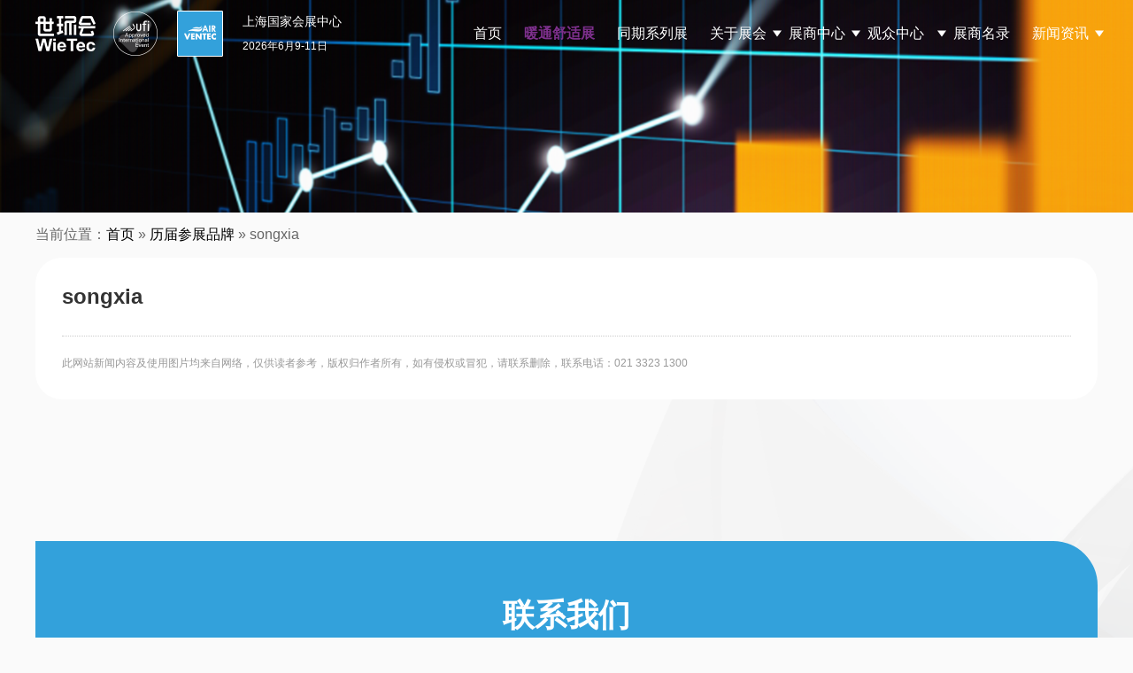

--- FILE ---
content_type: text/html; charset=UTF-8
request_url: https://www.airventec.com.cn/archives/5614.html
body_size: 8524
content:
<!DOCTYPE html>
<html lang="en-US" class="no-js">
<head>
	<meta charset="UTF-8">
    <meta name="viewport" content="width=device-width, initial-scale=1.0, maximum-scale=1.0, user-scalable=0">
	<!--ico-->
    <link rel="shortcut icon" href="https://www.airventec.com.cn/favicon.ico"  type="image/x-icon" />
    <link rel="bookmark" href="https://www.airventec.com.cn/favicon.ico" type="image/x-icon" />
	
	<link rel="profile" href="http://gmpg.org/xfn/11">
    <!-- 描述： 加载公共css -->
    <link rel="stylesheet" href="https://www.airventec.com.cn/wp-content/themes/airventec-2024/css/reset.css"/>
    <link rel="stylesheet" href="https://www.airventec.com.cn/wp-content/themes/airventec-2024/css/swiper.min.css"/>
	
    <!-- 描述： 加载公用js -->
    <script src="https://www.airventec.com.cn/wp-content/themes/airventec-2024/js/jquery-3.0.0.min.js"></script>
    <script src="https://www.airventec.com.cn/wp-content/themes/airventec-2024/js/swiper.min.js"></script>
	
    
		<script>(function(html){html.className = html.className.replace(/\bno-js\b/,'js')})(document.documentElement);</script>
<title>songxia &#8211; 2025第十届上海国际空气环境与净化技术展览会 AIRVENTEC CHINA 2025|工业环境展|室内空气展|空气展</title>
<meta name='robots' content='max-image-preview:large' />
<link rel='dns-prefetch' href='//fonts.googleapis.com' />
<link rel='stylesheet' id='wp-block-library-css' href='https://www.airventec.com.cn/wp-includes/css/dist/block-library/style.min.css?ver=6.4.1' type='text/css' media='all' />
<style id='wp-block-library-theme-inline-css' type='text/css'>
.wp-block-audio figcaption{color:#555;font-size:13px;text-align:center}.is-dark-theme .wp-block-audio figcaption{color:hsla(0,0%,100%,.65)}.wp-block-audio{margin:0 0 1em}.wp-block-code{border:1px solid #ccc;border-radius:4px;font-family:Menlo,Consolas,monaco,monospace;padding:.8em 1em}.wp-block-embed figcaption{color:#555;font-size:13px;text-align:center}.is-dark-theme .wp-block-embed figcaption{color:hsla(0,0%,100%,.65)}.wp-block-embed{margin:0 0 1em}.blocks-gallery-caption{color:#555;font-size:13px;text-align:center}.is-dark-theme .blocks-gallery-caption{color:hsla(0,0%,100%,.65)}.wp-block-image figcaption{color:#555;font-size:13px;text-align:center}.is-dark-theme .wp-block-image figcaption{color:hsla(0,0%,100%,.65)}.wp-block-image{margin:0 0 1em}.wp-block-pullquote{border-bottom:4px solid;border-top:4px solid;color:currentColor;margin-bottom:1.75em}.wp-block-pullquote cite,.wp-block-pullquote footer,.wp-block-pullquote__citation{color:currentColor;font-size:.8125em;font-style:normal;text-transform:uppercase}.wp-block-quote{border-left:.25em solid;margin:0 0 1.75em;padding-left:1em}.wp-block-quote cite,.wp-block-quote footer{color:currentColor;font-size:.8125em;font-style:normal;position:relative}.wp-block-quote.has-text-align-right{border-left:none;border-right:.25em solid;padding-left:0;padding-right:1em}.wp-block-quote.has-text-align-center{border:none;padding-left:0}.wp-block-quote.is-large,.wp-block-quote.is-style-large,.wp-block-quote.is-style-plain{border:none}.wp-block-search .wp-block-search__label{font-weight:700}.wp-block-search__button{border:1px solid #ccc;padding:.375em .625em}:where(.wp-block-group.has-background){padding:1.25em 2.375em}.wp-block-separator.has-css-opacity{opacity:.4}.wp-block-separator{border:none;border-bottom:2px solid;margin-left:auto;margin-right:auto}.wp-block-separator.has-alpha-channel-opacity{opacity:1}.wp-block-separator:not(.is-style-wide):not(.is-style-dots){width:100px}.wp-block-separator.has-background:not(.is-style-dots){border-bottom:none;height:1px}.wp-block-separator.has-background:not(.is-style-wide):not(.is-style-dots){height:2px}.wp-block-table{margin:0 0 1em}.wp-block-table td,.wp-block-table th{word-break:normal}.wp-block-table figcaption{color:#555;font-size:13px;text-align:center}.is-dark-theme .wp-block-table figcaption{color:hsla(0,0%,100%,.65)}.wp-block-video figcaption{color:#555;font-size:13px;text-align:center}.is-dark-theme .wp-block-video figcaption{color:hsla(0,0%,100%,.65)}.wp-block-video{margin:0 0 1em}.wp-block-template-part.has-background{margin-bottom:0;margin-top:0;padding:1.25em 2.375em}
</style>
<style id='classic-theme-styles-inline-css' type='text/css'>
/*! This file is auto-generated */
.wp-block-button__link{color:#fff;background-color:#32373c;border-radius:9999px;box-shadow:none;text-decoration:none;padding:calc(.667em + 2px) calc(1.333em + 2px);font-size:1.125em}.wp-block-file__button{background:#32373c;color:#fff;text-decoration:none}
</style>
<style id='global-styles-inline-css' type='text/css'>
body{--wp--preset--color--black: #000000;--wp--preset--color--cyan-bluish-gray: #abb8c3;--wp--preset--color--white: #fff;--wp--preset--color--pale-pink: #f78da7;--wp--preset--color--vivid-red: #cf2e2e;--wp--preset--color--luminous-vivid-orange: #ff6900;--wp--preset--color--luminous-vivid-amber: #fcb900;--wp--preset--color--light-green-cyan: #7bdcb5;--wp--preset--color--vivid-green-cyan: #00d084;--wp--preset--color--pale-cyan-blue: #8ed1fc;--wp--preset--color--vivid-cyan-blue: #0693e3;--wp--preset--color--vivid-purple: #9b51e0;--wp--preset--color--dark-gray: #1a1a1a;--wp--preset--color--medium-gray: #686868;--wp--preset--color--light-gray: #e5e5e5;--wp--preset--color--blue-gray: #4d545c;--wp--preset--color--bright-blue: #007acc;--wp--preset--color--light-blue: #9adffd;--wp--preset--color--dark-brown: #402b30;--wp--preset--color--medium-brown: #774e24;--wp--preset--color--dark-red: #640c1f;--wp--preset--color--bright-red: #ff675f;--wp--preset--color--yellow: #ffef8e;--wp--preset--gradient--vivid-cyan-blue-to-vivid-purple: linear-gradient(135deg,rgba(6,147,227,1) 0%,rgb(155,81,224) 100%);--wp--preset--gradient--light-green-cyan-to-vivid-green-cyan: linear-gradient(135deg,rgb(122,220,180) 0%,rgb(0,208,130) 100%);--wp--preset--gradient--luminous-vivid-amber-to-luminous-vivid-orange: linear-gradient(135deg,rgba(252,185,0,1) 0%,rgba(255,105,0,1) 100%);--wp--preset--gradient--luminous-vivid-orange-to-vivid-red: linear-gradient(135deg,rgba(255,105,0,1) 0%,rgb(207,46,46) 100%);--wp--preset--gradient--very-light-gray-to-cyan-bluish-gray: linear-gradient(135deg,rgb(238,238,238) 0%,rgb(169,184,195) 100%);--wp--preset--gradient--cool-to-warm-spectrum: linear-gradient(135deg,rgb(74,234,220) 0%,rgb(151,120,209) 20%,rgb(207,42,186) 40%,rgb(238,44,130) 60%,rgb(251,105,98) 80%,rgb(254,248,76) 100%);--wp--preset--gradient--blush-light-purple: linear-gradient(135deg,rgb(255,206,236) 0%,rgb(152,150,240) 100%);--wp--preset--gradient--blush-bordeaux: linear-gradient(135deg,rgb(254,205,165) 0%,rgb(254,45,45) 50%,rgb(107,0,62) 100%);--wp--preset--gradient--luminous-dusk: linear-gradient(135deg,rgb(255,203,112) 0%,rgb(199,81,192) 50%,rgb(65,88,208) 100%);--wp--preset--gradient--pale-ocean: linear-gradient(135deg,rgb(255,245,203) 0%,rgb(182,227,212) 50%,rgb(51,167,181) 100%);--wp--preset--gradient--electric-grass: linear-gradient(135deg,rgb(202,248,128) 0%,rgb(113,206,126) 100%);--wp--preset--gradient--midnight: linear-gradient(135deg,rgb(2,3,129) 0%,rgb(40,116,252) 100%);--wp--preset--font-size--small: 13px;--wp--preset--font-size--medium: 20px;--wp--preset--font-size--large: 36px;--wp--preset--font-size--x-large: 42px;--wp--preset--spacing--20: 0.44rem;--wp--preset--spacing--30: 0.67rem;--wp--preset--spacing--40: 1rem;--wp--preset--spacing--50: 1.5rem;--wp--preset--spacing--60: 2.25rem;--wp--preset--spacing--70: 3.38rem;--wp--preset--spacing--80: 5.06rem;--wp--preset--shadow--natural: 6px 6px 9px rgba(0, 0, 0, 0.2);--wp--preset--shadow--deep: 12px 12px 50px rgba(0, 0, 0, 0.4);--wp--preset--shadow--sharp: 6px 6px 0px rgba(0, 0, 0, 0.2);--wp--preset--shadow--outlined: 6px 6px 0px -3px rgba(255, 255, 255, 1), 6px 6px rgba(0, 0, 0, 1);--wp--preset--shadow--crisp: 6px 6px 0px rgba(0, 0, 0, 1);}:where(.is-layout-flex){gap: 0.5em;}:where(.is-layout-grid){gap: 0.5em;}body .is-layout-flow > .alignleft{float: left;margin-inline-start: 0;margin-inline-end: 2em;}body .is-layout-flow > .alignright{float: right;margin-inline-start: 2em;margin-inline-end: 0;}body .is-layout-flow > .aligncenter{margin-left: auto !important;margin-right: auto !important;}body .is-layout-constrained > .alignleft{float: left;margin-inline-start: 0;margin-inline-end: 2em;}body .is-layout-constrained > .alignright{float: right;margin-inline-start: 2em;margin-inline-end: 0;}body .is-layout-constrained > .aligncenter{margin-left: auto !important;margin-right: auto !important;}body .is-layout-constrained > :where(:not(.alignleft):not(.alignright):not(.alignfull)){max-width: var(--wp--style--global--content-size);margin-left: auto !important;margin-right: auto !important;}body .is-layout-constrained > .alignwide{max-width: var(--wp--style--global--wide-size);}body .is-layout-flex{display: flex;}body .is-layout-flex{flex-wrap: wrap;align-items: center;}body .is-layout-flex > *{margin: 0;}body .is-layout-grid{display: grid;}body .is-layout-grid > *{margin: 0;}:where(.wp-block-columns.is-layout-flex){gap: 2em;}:where(.wp-block-columns.is-layout-grid){gap: 2em;}:where(.wp-block-post-template.is-layout-flex){gap: 1.25em;}:where(.wp-block-post-template.is-layout-grid){gap: 1.25em;}.has-black-color{color: var(--wp--preset--color--black) !important;}.has-cyan-bluish-gray-color{color: var(--wp--preset--color--cyan-bluish-gray) !important;}.has-white-color{color: var(--wp--preset--color--white) !important;}.has-pale-pink-color{color: var(--wp--preset--color--pale-pink) !important;}.has-vivid-red-color{color: var(--wp--preset--color--vivid-red) !important;}.has-luminous-vivid-orange-color{color: var(--wp--preset--color--luminous-vivid-orange) !important;}.has-luminous-vivid-amber-color{color: var(--wp--preset--color--luminous-vivid-amber) !important;}.has-light-green-cyan-color{color: var(--wp--preset--color--light-green-cyan) !important;}.has-vivid-green-cyan-color{color: var(--wp--preset--color--vivid-green-cyan) !important;}.has-pale-cyan-blue-color{color: var(--wp--preset--color--pale-cyan-blue) !important;}.has-vivid-cyan-blue-color{color: var(--wp--preset--color--vivid-cyan-blue) !important;}.has-vivid-purple-color{color: var(--wp--preset--color--vivid-purple) !important;}.has-black-background-color{background-color: var(--wp--preset--color--black) !important;}.has-cyan-bluish-gray-background-color{background-color: var(--wp--preset--color--cyan-bluish-gray) !important;}.has-white-background-color{background-color: var(--wp--preset--color--white) !important;}.has-pale-pink-background-color{background-color: var(--wp--preset--color--pale-pink) !important;}.has-vivid-red-background-color{background-color: var(--wp--preset--color--vivid-red) !important;}.has-luminous-vivid-orange-background-color{background-color: var(--wp--preset--color--luminous-vivid-orange) !important;}.has-luminous-vivid-amber-background-color{background-color: var(--wp--preset--color--luminous-vivid-amber) !important;}.has-light-green-cyan-background-color{background-color: var(--wp--preset--color--light-green-cyan) !important;}.has-vivid-green-cyan-background-color{background-color: var(--wp--preset--color--vivid-green-cyan) !important;}.has-pale-cyan-blue-background-color{background-color: var(--wp--preset--color--pale-cyan-blue) !important;}.has-vivid-cyan-blue-background-color{background-color: var(--wp--preset--color--vivid-cyan-blue) !important;}.has-vivid-purple-background-color{background-color: var(--wp--preset--color--vivid-purple) !important;}.has-black-border-color{border-color: var(--wp--preset--color--black) !important;}.has-cyan-bluish-gray-border-color{border-color: var(--wp--preset--color--cyan-bluish-gray) !important;}.has-white-border-color{border-color: var(--wp--preset--color--white) !important;}.has-pale-pink-border-color{border-color: var(--wp--preset--color--pale-pink) !important;}.has-vivid-red-border-color{border-color: var(--wp--preset--color--vivid-red) !important;}.has-luminous-vivid-orange-border-color{border-color: var(--wp--preset--color--luminous-vivid-orange) !important;}.has-luminous-vivid-amber-border-color{border-color: var(--wp--preset--color--luminous-vivid-amber) !important;}.has-light-green-cyan-border-color{border-color: var(--wp--preset--color--light-green-cyan) !important;}.has-vivid-green-cyan-border-color{border-color: var(--wp--preset--color--vivid-green-cyan) !important;}.has-pale-cyan-blue-border-color{border-color: var(--wp--preset--color--pale-cyan-blue) !important;}.has-vivid-cyan-blue-border-color{border-color: var(--wp--preset--color--vivid-cyan-blue) !important;}.has-vivid-purple-border-color{border-color: var(--wp--preset--color--vivid-purple) !important;}.has-vivid-cyan-blue-to-vivid-purple-gradient-background{background: var(--wp--preset--gradient--vivid-cyan-blue-to-vivid-purple) !important;}.has-light-green-cyan-to-vivid-green-cyan-gradient-background{background: var(--wp--preset--gradient--light-green-cyan-to-vivid-green-cyan) !important;}.has-luminous-vivid-amber-to-luminous-vivid-orange-gradient-background{background: var(--wp--preset--gradient--luminous-vivid-amber-to-luminous-vivid-orange) !important;}.has-luminous-vivid-orange-to-vivid-red-gradient-background{background: var(--wp--preset--gradient--luminous-vivid-orange-to-vivid-red) !important;}.has-very-light-gray-to-cyan-bluish-gray-gradient-background{background: var(--wp--preset--gradient--very-light-gray-to-cyan-bluish-gray) !important;}.has-cool-to-warm-spectrum-gradient-background{background: var(--wp--preset--gradient--cool-to-warm-spectrum) !important;}.has-blush-light-purple-gradient-background{background: var(--wp--preset--gradient--blush-light-purple) !important;}.has-blush-bordeaux-gradient-background{background: var(--wp--preset--gradient--blush-bordeaux) !important;}.has-luminous-dusk-gradient-background{background: var(--wp--preset--gradient--luminous-dusk) !important;}.has-pale-ocean-gradient-background{background: var(--wp--preset--gradient--pale-ocean) !important;}.has-electric-grass-gradient-background{background: var(--wp--preset--gradient--electric-grass) !important;}.has-midnight-gradient-background{background: var(--wp--preset--gradient--midnight) !important;}.has-small-font-size{font-size: var(--wp--preset--font-size--small) !important;}.has-medium-font-size{font-size: var(--wp--preset--font-size--medium) !important;}.has-large-font-size{font-size: var(--wp--preset--font-size--large) !important;}.has-x-large-font-size{font-size: var(--wp--preset--font-size--x-large) !important;}
.wp-block-navigation a:where(:not(.wp-element-button)){color: inherit;}
:where(.wp-block-post-template.is-layout-flex){gap: 1.25em;}:where(.wp-block-post-template.is-layout-grid){gap: 1.25em;}
:where(.wp-block-columns.is-layout-flex){gap: 2em;}:where(.wp-block-columns.is-layout-grid){gap: 2em;}
.wp-block-pullquote{font-size: 1.5em;line-height: 1.6;}
</style>
<link rel='stylesheet' id='twentysixteen-fonts-css' href='https://fonts.googleapis.com/css?family=Merriweather%3A400%2C700%2C900%2C400italic%2C700italic%2C900italic%7CMontserrat%3A400%2C700%7CInconsolata%3A400&#038;subset=latin%2Clatin-ext' type='text/css' media='all' />
<link rel='stylesheet' id='genericons-css' href='https://www.airventec.com.cn/wp-content/themes/airventec-2024/genericons/genericons.css?ver=3.4.1' type='text/css' media='all' />
<link rel='stylesheet' id='twentysixteen-style-css' href='https://www.airventec.com.cn/wp-content/themes/airventec-2024/style.css?ver=6.4.1' type='text/css' media='all' />
<link rel='stylesheet' id='twentysixteen-block-style-css' href='https://www.airventec.com.cn/wp-content/themes/airventec-2024/css/blocks.css?ver=20181230' type='text/css' media='all' />
<!--[if lt IE 10]>
<link rel='stylesheet' id='twentysixteen-ie-css' href='https://www.airventec.com.cn/wp-content/themes/airventec-2024/css/ie.css?ver=20160816' type='text/css' media='all' />
<![endif]-->
<!--[if lt IE 9]>
<link rel='stylesheet' id='twentysixteen-ie8-css' href='https://www.airventec.com.cn/wp-content/themes/airventec-2024/css/ie8.css?ver=20160816' type='text/css' media='all' />
<![endif]-->
<!--[if lt IE 8]>
<link rel='stylesheet' id='twentysixteen-ie7-css' href='https://www.airventec.com.cn/wp-content/themes/airventec-2024/css/ie7.css?ver=20160816' type='text/css' media='all' />
<![endif]-->
<!--[if lt IE 9]>
<script type="text/javascript" src="https://www.airventec.com.cn/wp-content/themes/airventec-2024/js/html5.js?ver=3.7.3" id="twentysixteen-html5-js"></script>
<![endif]-->
<script type="text/javascript" src="https://www.airventec.com.cn/wp-includes/js/jquery/jquery.min.js?ver=3.7.1" id="jquery-core-js"></script>
<script type="text/javascript" src="https://www.airventec.com.cn/wp-includes/js/jquery/jquery-migrate.min.js?ver=3.4.1" id="jquery-migrate-js"></script>
<link rel="https://api.w.org/" href="https://www.airventec.com.cn/wp-json/" /><link rel="alternate" type="application/json" href="https://www.airventec.com.cn/wp-json/wp/v2/posts/5614" /><link rel="alternate" type="application/json+oembed" href="https://www.airventec.com.cn/wp-json/oembed/1.0/embed?url=https%3A%2F%2Fwww.airventec.com.cn%2Farchives%2F5614.html" />
<link rel="alternate" type="text/xml+oembed" href="https://www.airventec.com.cn/wp-json/oembed/1.0/embed?url=https%3A%2F%2Fwww.airventec.com.cn%2Farchives%2F5614.html&#038;format=xml" />
<link rel="icon" href="https://www.airventec.com.cn/wp-content/uploads/2024/06/20240614001.png" sizes="32x32" />
<link rel="icon" href="https://www.airventec.com.cn/wp-content/uploads/2024/06/20240614001.png" sizes="192x192" />
<link rel="apple-touch-icon" href="https://www.airventec.com.cn/wp-content/uploads/2024/06/20240614001.png" />
<meta name="msapplication-TileImage" content="https://www.airventec.com.cn/wp-content/uploads/2024/06/20240614001.png" />
    
    <!-- 百度商桥 /百度营销 空气 -->
<!--
    <script>
	var _hmt = _hmt || [];
	(function() {
	  var hm = document.createElement("script");
	  hm.src = "https://hm.baidu.com/hm.js?fcd1b18997ef1ec1cd69af3fd048e210";
	  var s = document.getElementsByTagName("script")[0]; 
	  s.parentNode.insertBefore(hm, s);
	})();
	</script>
-->
	
	 <!-- 百度商桥 /百度营销 舒适系统-->
    <script>
	var _hmt = _hmt || [];
	(function() {
	  var hm = document.createElement("script");
	  hm.src = "https://hm.baidu.com/hm.js?2b8052b8bb3f02d2369b6c7a78d3f4a3";
	  var s = document.getElementsByTagName("script")[0]; 
	  s.parentNode.insertBefore(hm, s);
	})();
	</script>
</head>
<body class="post-template-default single single-post postid-5614 single-format-standard wp-embed-responsive no-sidebar">
	

<!-- 描述：pc css -->	
<link rel="stylesheet" href="https://www.airventec.com.cn/wp-content/themes/airventec-2024/css/public.css?v=20250403"/>

<!-- 描述：pc头部 -->
<div class="header pcblock">
	<div class="headerBox w1200 global-flex">
		<div class="logo logo1 global-flex">
			<img src="https://www.airventec.com.cn/wp-content/themes/airventec-2024/img/logo1.png" alt="logo" />
			<img src="https://www.airventec.com.cn/wp-content/themes/airventec-2024/img/logo2.png" alt="logo" />
			<a href="https://www.airventec.com.cn"><img src="https://www.airventec.com.cn/wp-content/themes/airventec-2024/img/logo3.png" alt="logo" /></a>
		</div>
		<div class="logo logo2 global-flex">
			<img src="https://www.airventec.com.cn/wp-content/themes/airventec-2024/img/logo1-1.png" alt="logo" />
			<img src="https://www.airventec.com.cn/wp-content/themes/airventec-2024/img/logo2-1.png" alt="logo" />
			<a href="https://www.airventec.com.cn"><img src="https://www.airventec.com.cn/wp-content/themes/airventec-2024/img/logo3.png" alt="logo" /></a>
		</div>
		<div class="theme">
			<h2>上海国家会展中心</h2>
			<h6>2026年6月9-11日</h6>
		</div>
		<!-- 描述：导航 -->
		<div class="menu">
			<div class="menu-nav2024-container"><ul id="menu-nav2024" class="menu_ul c"><li class="main-menu-item  menu-item menu-item-type-custom menu-item-object-custom"><a href="/" class="menu-link main-link">首页</a></a></li>
<li class="main-menu-item  menu-item menu-item-type-custom menu-item-object-custom"><a href="https://www.comfortecochina.cn/" class="menu-link main-link"><b style="color: #7e308d;">暖通舒适展</b></a></a></li>
<li class="main-menu-item  menu-item menu-item-type-taxonomy menu-item-object-category"><a target="_blank" href="https://www.airventec.com.cn/contemporary-series-exhibition" class="menu-link main-link">同期系列展</a></a></li>
<li class="main-menu-item  menu-item menu-item-type-post_type menu-item-object-page menu-item-has-children"><a href="https://www.airventec.com.cn/about" class="menu-link main-link">关于展会 <span class="caret"></span></a></a>
<ul class="sub-menu">
	<li class="sub-menu-item  menu-item menu-item-type-custom menu-item-object-custom"><a href="/about#survey" class="menu-link sub-link">展会概况</a></a></li>
	<li class="sub-menu-item  menu-item menu-item-type-custom menu-item-object-custom"><a href="/about#Highlights" class="menu-link sub-link">展会亮点</a></a></li>
	<li class="sub-menu-item  menu-item menu-item-type-custom menu-item-object-custom"><a href="/about#Range" class="menu-link sub-link">展品范围</a></a></li>
	<li class="sub-menu-item  menu-item menu-item-type-post_type menu-item-object-page"><a href="https://www.airventec.com.cn/about/postshow-report" class="menu-link sub-link">往期回顾</a></a></li>
</ul>
</li>
<li class="main-menu-item  menu-item menu-item-type-custom menu-item-object-custom menu-item-has-children"><a class="menu-link main-link">展商中心 <span class="caret"></span></a></a>
<ul class="sub-menu">
	<li class="sub-menu-item  menu-item menu-item-type-post_type menu-item-object-page"><a href="https://www.airventec.com.cn/exhibitor/why-exhibit" class="menu-link sub-link">为何参展</a></a></li>
	<li class="sub-menu-item  menu-item menu-item-type-custom menu-item-object-custom"><a target="_blank" href="https://exhibition.shihuantong.com/systemForm/?exhibition_id=38&amp;form_id=31&amp;channel=3502" class="menu-link sub-link">参展申请</a></a></li>
	<li class="sub-menu-item  menu-item menu-item-type-post_type menu-item-object-page"><a href="https://www.airventec.com.cn/exhibitor/visitor" class="menu-link sub-link">目标观众</a></a></li>
	<li class="sub-menu-item  menu-item menu-item-type-post_type menu-item-object-page"><a href="https://www.airventec.com.cn/exhibitor/matchmaking" class="menu-link sub-link">商务配对</a></a></li>
	<li class="sub-menu-item  menu-item menu-item-type-custom menu-item-object-custom"><a href="https://www.airventec.com.cn/hotel" class="menu-link sub-link">酒店预订</a></a></li>
	<li class="sub-menu-item  menu-item menu-item-type-taxonomy menu-item-object-category"><a href="https://www.airventec.com.cn/cooperation" class="menu-link sub-link">合作媒体</a></a></li>
</ul>
</li>
<li class="main-menu-item  menu-item menu-item-type-custom menu-item-object-custom menu-item-has-children"><a class="menu-link main-link">观众中心   <span class="caret"></span></a></a>
<ul class="sub-menu">
	<li class="sub-menu-item  menu-item menu-item-type-taxonomy menu-item-object-category"><a href="https://www.airventec.com.cn/activity" class="menu-link sub-link">会议回顾</a></a></li>
	<li class="sub-menu-item  menu-item menu-item-type-post_type menu-item-object-page"><a href="https://www.airventec.com.cn/liyu" class="menu-link sub-link">观众福利</a></a></li>
	<li class="sub-menu-item  menu-item menu-item-type-post_type menu-item-object-page"><a href="https://www.airventec.com.cn/roadmap" class="menu-link sub-link">展会路线</a></a></li>
	<li class="sub-menu-item  menu-item menu-item-type-custom menu-item-object-custom"><a href="https://www.airventec.com.cn/hotel" class="menu-link sub-link">酒店预订</a></a></li>
	<li class="sub-menu-item  menu-item menu-item-type-post_type menu-item-object-page"><a href="https://www.airventec.com.cn/vipbuyer" class="menu-link sub-link">VIP买家俱乐部</a></a></li>
</ul>
</li>
<li class="main-menu-item  menu-item menu-item-type-post_type menu-item-object-page"><a href="https://www.airventec.com.cn/exhibitor-catalog" class="menu-link main-link">展商名录</a></a></li>
<li class="main-menu-item  menu-item menu-item-type-taxonomy menu-item-object-category menu-item-has-children"><a href="https://www.airventec.com.cn/press" class="menu-link main-link">新闻资讯 <span class="caret"></span></a></a>
<ul class="sub-menu">
	<li class="sub-menu-item  menu-item menu-item-type-taxonomy menu-item-object-category"><a href="https://www.airventec.com.cn/press/industry-news" class="menu-link sub-link">行业热点</a></a></li>
	<li class="sub-menu-item  menu-item menu-item-type-taxonomy menu-item-object-category"><a href="https://www.airventec.com.cn/press/exhibition-news" class="menu-link sub-link">展会快讯</a></a></li>
	<li class="sub-menu-item  menu-item menu-item-type-taxonomy menu-item-object-category"><a href="https://www.airventec.com.cn/press/exhibitor-news" class="menu-link sub-link">展商动态</a></a></li>
</ul>
</li>
</ul></div>		</div>
		<!-- 描述：导航 结束 -->
	</div>
</div>
<!-- 描述：pc头部 结束 -->
	
	
<!-- 描述：移动端头部 -->
<div style="height: 60px;" class="mobileblock"></div>
<div class="mobilebheader mobileblock">
	<div class="mobilebheaderBox global-flex">
		<div class="left global-flex">
			<div class="logo logo1 ">
				<img src="https://www.airventec.com.cn/wp-content/themes/airventec-2024/img/logo1.png" alt="logo" />
				<img src="https://www.airventec.com.cn/wp-content/themes/airventec-2024/img/logo2.png" alt="logo" />
				<img src="https://www.airventec.com.cn/wp-content/themes/airventec-2024/img/logo3.png" alt="logo" />
			</div>
			<div class="theme">
				<h2>上海国家会展中心</h2>
				<h6>2026年6月9-11日</h6>
			</div>
		</div>
		<div class="button"><img src="https://www.airventec.com.cn/wp-content/themes/airventec-2024/img/button.png" alt="" /></div>
		
	</div>
</div>
<div class="mobilemenu mobileblock" style="display: none">
	<div class="mobilemenuBox">
		<div class="menu-nav2024-container"><ul id="menu-nav2024-1" class="mobilNav menu_ul c"><li class="main-menu-item  menu-item menu-item-type-custom menu-item-object-custom"><a href="/" class="menu-link main-link">首页</a></a></li>
<li class="main-menu-item  menu-item menu-item-type-custom menu-item-object-custom"><a href="https://www.comfortecochina.cn/" class="menu-link main-link"><b style="color: #7e308d;">暖通舒适展</b></a></a></li>
<li class="main-menu-item  menu-item menu-item-type-taxonomy menu-item-object-category"><a target="_blank" href="https://www.airventec.com.cn/contemporary-series-exhibition" class="menu-link main-link">同期系列展</a></a></li>
<li class="main-menu-item  menu-item menu-item-type-post_type menu-item-object-page menu-item-has-children"><a href="https://www.airventec.com.cn/about" class="menu-link main-link">关于展会 <span class="caret"></span></a></a>
<ul class="sub-menu">
	<li class="sub-menu-item  menu-item menu-item-type-custom menu-item-object-custom"><a href="/about#survey" class="menu-link sub-link">展会概况</a></a></li>
	<li class="sub-menu-item  menu-item menu-item-type-custom menu-item-object-custom"><a href="/about#Highlights" class="menu-link sub-link">展会亮点</a></a></li>
	<li class="sub-menu-item  menu-item menu-item-type-custom menu-item-object-custom"><a href="/about#Range" class="menu-link sub-link">展品范围</a></a></li>
	<li class="sub-menu-item  menu-item menu-item-type-post_type menu-item-object-page"><a href="https://www.airventec.com.cn/about/postshow-report" class="menu-link sub-link">往期回顾</a></a></li>
</ul>
</li>
<li class="main-menu-item  menu-item menu-item-type-custom menu-item-object-custom menu-item-has-children"><a class="menu-link main-link">展商中心 <span class="caret"></span></a></a>
<ul class="sub-menu">
	<li class="sub-menu-item  menu-item menu-item-type-post_type menu-item-object-page"><a href="https://www.airventec.com.cn/exhibitor/why-exhibit" class="menu-link sub-link">为何参展</a></a></li>
	<li class="sub-menu-item  menu-item menu-item-type-custom menu-item-object-custom"><a target="_blank" href="https://exhibition.shihuantong.com/systemForm/?exhibition_id=38&amp;form_id=31&amp;channel=3502" class="menu-link sub-link">参展申请</a></a></li>
	<li class="sub-menu-item  menu-item menu-item-type-post_type menu-item-object-page"><a href="https://www.airventec.com.cn/exhibitor/visitor" class="menu-link sub-link">目标观众</a></a></li>
	<li class="sub-menu-item  menu-item menu-item-type-post_type menu-item-object-page"><a href="https://www.airventec.com.cn/exhibitor/matchmaking" class="menu-link sub-link">商务配对</a></a></li>
	<li class="sub-menu-item  menu-item menu-item-type-custom menu-item-object-custom"><a href="https://www.airventec.com.cn/hotel" class="menu-link sub-link">酒店预订</a></a></li>
	<li class="sub-menu-item  menu-item menu-item-type-taxonomy menu-item-object-category"><a href="https://www.airventec.com.cn/cooperation" class="menu-link sub-link">合作媒体</a></a></li>
</ul>
</li>
<li class="main-menu-item  menu-item menu-item-type-custom menu-item-object-custom menu-item-has-children"><a class="menu-link main-link">观众中心   <span class="caret"></span></a></a>
<ul class="sub-menu">
	<li class="sub-menu-item  menu-item menu-item-type-taxonomy menu-item-object-category"><a href="https://www.airventec.com.cn/activity" class="menu-link sub-link">会议回顾</a></a></li>
	<li class="sub-menu-item  menu-item menu-item-type-post_type menu-item-object-page"><a href="https://www.airventec.com.cn/liyu" class="menu-link sub-link">观众福利</a></a></li>
	<li class="sub-menu-item  menu-item menu-item-type-post_type menu-item-object-page"><a href="https://www.airventec.com.cn/roadmap" class="menu-link sub-link">展会路线</a></a></li>
	<li class="sub-menu-item  menu-item menu-item-type-custom menu-item-object-custom"><a href="https://www.airventec.com.cn/hotel" class="menu-link sub-link">酒店预订</a></a></li>
	<li class="sub-menu-item  menu-item menu-item-type-post_type menu-item-object-page"><a href="https://www.airventec.com.cn/vipbuyer" class="menu-link sub-link">VIP买家俱乐部</a></a></li>
</ul>
</li>
<li class="main-menu-item  menu-item menu-item-type-post_type menu-item-object-page"><a href="https://www.airventec.com.cn/exhibitor-catalog" class="menu-link main-link">展商名录</a></a></li>
<li class="main-menu-item  menu-item menu-item-type-taxonomy menu-item-object-category menu-item-has-children"><a href="https://www.airventec.com.cn/press" class="menu-link main-link">新闻资讯 <span class="caret"></span></a></a>
<ul class="sub-menu">
	<li class="sub-menu-item  menu-item menu-item-type-taxonomy menu-item-object-category"><a href="https://www.airventec.com.cn/press/industry-news" class="menu-link sub-link">行业热点</a></a></li>
	<li class="sub-menu-item  menu-item menu-item-type-taxonomy menu-item-object-category"><a href="https://www.airventec.com.cn/press/exhibition-news" class="menu-link sub-link">展会快讯</a></a></li>
	<li class="sub-menu-item  menu-item menu-item-type-taxonomy menu-item-object-category"><a href="https://www.airventec.com.cn/press/exhibitor-news" class="menu-link sub-link">展商动态</a></a></li>
</ul>
</li>
</ul></div>		<img src="https://www.airventec.com.cn/wp-content/themes/airventec-2024/img/buttonclose.png" alt="" class="buttonclose"/>
	</div>
	
</div>
<!-- 描述：移动端头部 结束 -->
	



	

<!-- 描述：pc幻灯片 结束 -->
	
<script>
	//导航
    var timer = null;
    $('.menu_ul li').hover(function() {
        var _this = $(this);
        timer = setTimeout(function () {
            _this.children('ul.sub-menu').slideDown(400);
        },300)
    },function(){
        var _this = $(this);
        clearTimeout(timer);
        timer = setTimeout(function () {
            _this.children('ul.sub-menu').slideUp(400);
        }, 300)
    });
	
	// pc 头部导航滚动
	$(document).ready(function(){
		$(window).scroll(function(){  
			var scrollTop = $(this).scrollTop(); // 获取滚动条垂直位置  
			if (scrollTop > 100) {  
				// 当滚动距离大于100px时执行的代码  
				// console.log('Scrolled more than 100px from the top');  
				// 你可以在这里添加其他逻辑，比如改变样式、显示/隐藏元素等  
				$(".header").addClass("header-drop");

			} else {  
				// 可选：当滚动距离小于或等于100px时执行的代码（如果需要的话）  
				// console.log('Scrolled 100px or less from the top');
				$(".header").removeClass("header-drop")
			}  
		});  
	});
	
	// 移动端导航
	var aa = $(".mobilNav li");
	//$(".download").children(".cat_item").eq(0).addClass('cat_item1');
	aa.click(function(){ 
		if($(this).find('.sub-menu').is(':hidden')){//如果当前隐藏
			//console.log("当前隐藏");  
			$(this).find('.sub-menu').slideDown();
			//$(this).parent().addClass("curret-li");
			$(this).find('.main-link').addClass('choice');
		}else{//否则  slideUp
			//console.log("当前显示");
			$(this).find('.sub-menu').slideUp(); //就隐藏div 
			//$(this).parent().removeClass("curret-li");
			//$(this).parent().removeClass("cat_item1");
			$(this).find('.main-link').removeClass('choice');
		}  
	})
	
	
	$(".button").click(function(){
		$(".mobilemenu").css({'display': 'block'})
	})
	$(".buttonclose").click(function(){
		$(".mobilemenu").css({'display': 'none'})
	})
</script>


<!--背景图-->
<div class="insidePageBg"><img src="https://www.airventec.com.cn/wp-content/themes/airventec-2024/img/insidePageBg.png" alt="" /></div>

<!-- 描述：面包屑导 航-->
<div class="crumbs">
	<div class="w1200">
		<!-- 描述：面包屑导航调用 -->
		<h3><h3><span>当前位置：</span><span><a href="https://www.airventec.com.cn">首页</a></span><span> &raquo; <a href="https://www.airventec.com.cn/brand">历届参展品牌</a> &raquo; songxia</span></h3></h3>
	</div>
</div>

<!--内容区域-->

<div class="insidePageBox articleDetailsPage">
	<div class="bg w1200">
		
<article id="post-5614" class="post-5614 post type-post status-publish format-standard has-post-thumbnail hentry category-brand">
	<header class="entry-header">
		<h1 class="entry-title">songxia</h1>	</header><!-- .entry-header -->

	<div class="entry-content" id="contentBox">
		<div id="contentLoginBox">
			        </div>
        
                
	</div><!-- .entry-content -->
    
    
    	
	<div style="padding-top: 20px; margin-top: 20px; border-top: dotted #ccc 1px;">
		<p style="font-size: 12px; color: #999;">此网站新闻内容及使用图片均来自网络，仅供读者参考，版权归作者所有，如有侵权或冒犯，请联系删除，联系电话：021 3323 1300   </p>
	</div>

</article><!-- #post-## -->

	</div>

	<div class="pcblock reserveSeat"></div>
</div>



<!-- 描述：pc 联系我们 -->
<div class="contactUs w1200">
	<div class="contactUsBoxs">
		<h5 class="global-title">联系我们</h5>
		<div class="contactUsBox global-flex">
			<ul class="left global-flex">
				<li>
					<div><img src="https://www.airventec.com.cn/wp-content/themes/airventec-2024/img/QRcode01.png" /></div>
					<span>公众号二维码</span>
				</li>
				<li>
					<div><img src="https://www.airventec.com.cn/wp-content/themes/airventec-2024/img/QRcode02.png" /></div>
					<span>官方客服号二维码</span>
				</li>
			</ul>
			<div class="right">
				<h6>地址：上海市闵行区金雨路55号虹桥525创意园A座</h6>
				<ul class="global-flex">
					<li>
						<p>参观咨询</p>
						<p>400 069 0052</p>
					</li>
					<li>
						<p>项目合作</p>
						<p>+86 21 3323 6355</p>
					</li>
					<li>
						<p>市场合作</p>
						<p>+86 21 3323 6359</p>
					</li>
					<li>
						<p>参展咨询</p>
						<p>+86 21 3323 6236</p>
					</li>
				</ul>
			</div>
		</div>
	</div>
	
</div>
<!-- 描述：pc 结束 -->


<!-- 主办机构-->
<div class="institution">
	<div class="pcblock reserveSeat"></div>
	<div class="institutionBox w1200 global-flex">
		<div class="block block1">
			<h5>主办机构</h5>
			<ul class="global-flex">
				<li class="li"><a href="/"><img src="https://www.airventec.com.cn/wp-content/uploads/2025/01/HBLHH.png"  alt="主办机构-中华环保联合会"  /></a></li>
<li class="li"><a href="/"><img src="https://www.airventec.com.cn/wp-content/uploads/2025/01/JNXH.png"  alt="主办机构 -中国节能协会"  /></a></li>
<li class="li"><a href="/"><img src="https://www.airventec.com.cn/wp-content/uploads/2024/12/zbf.png"  alt="主办机构"  /></a></li>
<li class="li"><a href="/"><img src="https://www.airventec.com.cn/wp-content/uploads/2024/12/INFORMA.png"  alt="主办机构-informa markets"  /></a></li>
			</ul>
		</div>
		<div class="block block2">
			<h5>协办机构</h5>
			<ul class="global-flex">
							</ul>
		</div>
	</div>
</div>


<div class="foot">
	<div class="footBox w1200">
		<p><a href="https://beian.miit.gov.cn/" target="_blank" >@2024 上海荷祥会展有限公司 版权所有 沪ICP备20012314号-13</a></p>
		<p><a href="https://beian.miit.gov.cn/" target="_blank" >沪公网安备 31011202004124号</a></p>
	</div>
</div>

</body>
</html>

--- FILE ---
content_type: text/css
request_url: https://www.airventec.com.cn/wp-content/themes/airventec-2024/css/public.css?v=20250403
body_size: 32571
content:
@charset "utf-8";
body{background-color: #fafafa; color: #333;}
.global-flex {
	display: flex;
    align-items: center;
    justify-content: space-between;
}
.mobileblock {
	display: none;
}

.header {
	position: fixed;
	left: 0;
	top: 0;
	width: 100%;
	z-index: 999;
}
.header-drop {
	background: #fff;
}

.logo img {
	margin-right: 20px;
}
.headerBox .menu {
	flex: 1;
	display: flex;
    align-items: center;
    justify-content: flex-end;
}

.headerBox {
/*	padding: 10px 0;*/
}
.logo2 {
	display: none;
}
.header-drop .logo1{
	display: none;
}
.header-drop .logo2{
	display: flex;
}
.header-drop .theme {
	color: #333;
}
.theme {
	color: #fff;
}
.theme h2 {
	margin-bottom: 10px;
	font-size: 14px;
}
.theme h6 {
	font-size: 12px;
}
/*导航*/
.headerBox .menu_ul {
	display: flex;
	align-items: center;
	justify-content: flex-start;
}
.headerBox .menu_ul .main-menu-item {
	position: relative;
	margin-left: 20px;
	height: 76px;
}
.headerBox .menu_ul .main-menu-item:before {
	position: absolute;
	left: 0;
	bottom: 14px;
	content: '';
	display: none;
	width: 100%;
	height: 2px;
	background: linear-gradient(to right, #33a1db, #64b7e8);
}
.headerBox .menu_ul .main-menu-item:hover:before {
	display: block;
} 
.menu-item-has-children {
	position: relative;
}
.menu-item-has-children:after{
	content: "";
    position: absolute;
    top: 50%;
    right: -7px;
    margin-left: -5px;
    border-width: 7px 5px 0 5px;
    border-style: solid;
    border-color: #fff transparent transparent transparent;
    transform: translate(0, -50%);
}
.header-drop .menu-item-has-children:after{
	border-color: #333 transparent transparent transparent;
}
.headerBox .menu_ul .main-link {
	font-size: 16px;
	color: #ffffff;
	padding: 0 10px;
	line-height: 76px;
	display: block;
}
.headerBox .menu_ul .main-link:hover {
	font-weight: 700;
}
.header-drop .headerBox .menu_ul .main-link {
	color: #666666;
}
.header-drop .headerBox .menu_ul .main-link:hover {
	color: #33a1db;
	font-weight: 700;
}
.header .headerBox .current-page-ancestor .main-link {
	color: #33a1db;
	font-weight: 700;
}

.headerBox .menu_ul .sub-menu {
	display: none;
	position: absolute;
	left: -50%;
    top: 76px;
    background: #fff;
    width: 200%;
    text-align: center;
	border-radius: 20px;
	padding: 30px 10px;
}
.headerBox .menu_ul .sub-menu .sub-menu-item a {
	font-size: 16px;
	color: #666666;
	line-height: 26px;
	margin-bottom: 10px;
	display: block;
}
.headerBox .menu_ul .sub-menu .sub-menu-item a:hover {
	color: #33a1db;
	font-weight: 700;
}
.headerBox .menu_ul .sub-menu .current-menu-item a{
	color: #33a1db;
	font-weight: 700;
}

/*幻灯片*/
.swiper-banner {
	overflow: hidden;
	position: relative;
}
.swiper-banner .swiper-button-prev {
	background-image: url("../img/arrowleft.png");
	width: 45px;
	height: 45px;
	background-size: 100%;
}
.swiper-banner .swiper-button-next {
	background-image: url("../img/arrowright.png");
	width: 45px;
	height: 45px;
	background-size: 100%;
}

.videoText {
	position: relative;
}
.videoTextBox {
	position: absolute;
	left: 50%;
	top: 30%;
	transform: translate(-50%, 0);
	color: #FFFFFF;
}
.videoTextBox h1 {
	font-size: 72px;
	font-weight: 700;
	margin-bottom: 20px;
}
.videoTextBox h5 {
	font-size: 36px;
	font-weight: 400;
	margin-bottom: 20px;
}
.videoTextBox h2 {
	font-size: 48px;
	font-weight: 700;
	margin-bottom: 40px;
}
.videoTextBox a {
	background: linear-gradient(to right, #33a1db, #64b7e8);
	font-size: 16px;
	color: #FFFFFF;
	display: inline-block;
	line-height: 50px;
	padding: 0 40px;
	border-radius: 25px;
}

/*首页报名按钮*/
.registrationBox {
	position: relative;
}
.registrationBox li {
	flex: 1;
	height: 118px;
	line-height: 118px;
	background-color: #fff;
	margin-right: 40px;
	border-radius: 20px;
	box-shadow: 0 0 1px rgba(0, 0, 0, 0.2);
}
.menu-registration2024-container {
	position: absolute;
	left: 0;
	top: -59px;
	width: 100%;
	z-index: 99;
}
.registrationBox li dl {
	display: flex;
	align-items: center;
	justify-content: center;
}
.registrationBox li dd {
	content: '';
	display: block;
	width: 36px;
	height: 36px;
	margin-right: 20px;
}
.registrationBox li dt {
	font-size: 30px;
	font-weight: 500;
}
.registrationBox li:nth-child(1) dd {
	background: url("../img/ico01s.png") no-repeat;
	background-size: 100%;
}
.registrationBox li:nth-child(2) dd {
	background: url("../img/ico02s.png") no-repeat;
	background-size: 100%;
}
.registrationBox li:hover {
	background: linear-gradient(to right, #33a1db, #64b7e8);
}
.registrationBox li:hover dt {
	color: #fff;
}
.registrationBox li:nth-child(1):hover dd {
	background: url("../img/ico01.png") no-repeat;
	background-size: 100%;
}
.registrationBox li:nth-child(2):hover dd {
	background: url("../img/ico02.png") no-repeat;
	background-size: 100%;
}

/*数据*/
.numlist {
	background: url("../img/bg01.png") no-repeat;
	background-size: 100%;
}
.numlist ul {
	height: 350px;
}
.numlist ul li {
	flex: 1;
	text-align: center;
}
.numlist ul li {
	margin-bottom: 10px;
}
.numlist ul li div {
	margin-bottom: 5px;
}
.numlist ul li b {
	margin-right: 5px;
	font-size: 52px;
	font-weight: 700;
	color: #33a1db;
}
.numlist ul li p {
	font-size: 16px;
}

/* 介绍 */
.introduce {
	padding: 60px 0;
}
.introduce .introduceBox {
	align-items: flex-start
}
.introduce .introduceBox .left {
	flex: 1;
	margin-right: 40px;
}
.introduce .introduceBox .right {
	flex: 1;
}
.introduce .introduceBox .right img {
	display: block;
	width: 100%;
}
.introduce .introduceBox .left h5 {
	color: #33a1db;
	font-size: 36px;
	font-weight: 700;
	margin-bottom: 40px;
}
.introduce .introduceBox .left p {
	font-size: 16px;
	line-height: 2em;
	margin-bottom: 30px;
}
.introduce .introduceBox .left .more {
	padding-top: 10px;
	text-align: right;
}
.introduce .introduceBox .left .more a {
	display: inline-block;
	height: 50px;
	line-height: 50px;
	border-radius: 25px;
	background: linear-gradient(to right, #33a1db, #64b7e8);
	font-size: 16px;
	font-weight: 700;
	padding: 0 40px;
	color: #fff;
}


.global-title {
	margin-bottom: 30px;
	text-align: center;
	font-size: 36px;
	font-weight: 700;
}

/*同期会议*/
.simultaneousMeetings {
	flex-wrap: wrap;
	padding: 60px 0;
}
.simultaneousMeetings ul {
	flex-wrap: wrap;
}
.simultaneousMeetings ul li {
	width: 33.33%;
}
.simultaneousMeetings ul li img {
	display: block;
	width: 100%;
}
.simultaneousMeetings ul li a {
	display: block;
	position: relative;
}
.simultaneousMeetings ul li div {
	position: absolute;
	left: 0;
	top: 0;
	width: 100%;
	height: 100%;
	background-color: rgba(51, 161, 219, 0.8);
	text-align: center;
	color: #fff;
	padding: 20% 0;
	box-sizing: border-box;
	display: none;
}
.simultaneousMeetings ul li:hover div{
	display: block;
}
.simultaneousMeetings ul li h6 {
	font-size: 20px;
	font-weight: 700;
	margin-bottom: 10px;
}
.simultaneousMeetings ul li p {
	font-size: 16px;
	margin: 0 10px 5px;
}
.simultaneousMeetings ul li .ico {
	display: block;
	margin: 15px auto;
	width: 30px;
}
/*
.meetingsList {
	margin-bottom: 30px;
}
*/
/*
.simultaneousMeetings .moreButton {
	text-align: center;
}
.simultaneousMeetings .moreButton a {
	display: inline-block;
	height: 50px;
	line-height: 50px;
	border-radius: 25px;
	background: linear-gradient(to right, #33a1db, #64b7e8);
	font-size: 16px;
	font-weight: 700;
	padding: 0 40px;
	color: #fff;
}
*/
.moreButton {
	margin-top: 30px;
	text-align: center;
}
.moreButton a {
	display: inline-block;
	height: 50px;
	line-height: 50px;
	border-radius: 25px;
	background: linear-gradient(to right, #33a1db, #64b7e8);
	font-size: 16px;
	font-weight: 700;
	padding: 0 40px;
	color: #fff;
}

/*创新展区*/
.innovationExhibition {
	padding: 60px 0;
	background-color: #f2f2f2;
}
/*
.innovationExhibition ul {
	margin-bottom: 30px;
}
*/
.innovationExhibitionList li {
	background-color: #fff;
	margin-right: 20px;
	border-radius: 20px;
}
.innovationExhibitionList li:nth-last-child(1) {
	margin-right: 0;
}
.innovationExhibitionList li img {
	display: block;
	width: 100%;
	border-radius: 20px;
}
.innovationExhibition .innovationItemBox {
	padding: 15px;
}
.innovationExhibition .innovationItemBox h6 {
	font-size: 20px;
	font-weight: 700;
	margin-bottom: 10px;
}
.innovationExhibition .innovationItemBox p {
	font-size: 16px;
	line-height: 1.6em;
	margin-bottom: 10px;
}
.innovationExhibition .innovationItemBox .details {
	text-align: right;
	font-size: 14px;
	color: #33a1db;
}
/*
.innovationExhibition .more {
	text-align: center;
}
.innovationExhibition .more a {
	display: inline-block;
	height: 50px;
	line-height: 50px;
	border-radius: 25px;
	background: linear-gradient(to right, #33a1db, #64b7e8);
	font-size: 16px;
	font-weight: 700;
	padding: 0 40px;
	color: #fff;
}
*/
.backgroundImg {
	background: url("../img/bg03.png") repeat 0 0;
	background-size: cover;
}
/*新闻资讯*/
.information {
	padding: 60px 0;
}
.informationList {
	overflow: hidden;
}
.informationList li {
	float: left;
	background-color: #fff;
	border-radius: 20px;
}
.informationList li:nth-child(1) { 
	width: 71%;
	margin-right: 2%;
}
.informationList li:nth-child(2) { 
	width: 27%;
	margin-bottom: 32px;
}
.informationList li:nth-child(3) { 
	width: 27%;
}
.informationList li img {
	display: block;
	width: 100%;
	border-radius: 20px;
}
.informationList .informationItemBox {
	padding: 17px 15px;
}
.informationList li:nth-child(1) .informationItemBox { 
	padding: 30px;
}
.informationList .informationItemBox h6 {
	font-size: 16px;
    font-weight: 700;
    margin-bottom: 20px;
	white-space: nowrap;
    overflow: hidden;
    text-overflow: ellipsis;
}
.informationList .informationItemBox p {
	font-size: 16px;
    line-height: 1.6em;
    margin-bottom: 10px;
}
.informationList .informationItemBox .details {
	text-align: right;
	font-size: 14px;
	color: #33a1db;
}
.informationList li:nth-child(2) p { 
	display: -webkit-box;  
	-webkit-box-orient: vertical;  
	-webkit-line-clamp: 1; /* 设置显示的行数 */  
	overflow: hidden;  
	text-overflow: ellipsis;  
}
.informationList li:nth-child(3) p { 
	display: -webkit-box;  
	-webkit-box-orient: vertical;  
	-webkit-line-clamp: 1; /* 设置显示的行数 */  
	overflow: hidden;  
	text-overflow: ellipsis;  
}

/*历届参展品牌*/
.swiper-previousParticipating {
	position: relative;
	overflow: hidden;
	background-color: #fff;
}
.swiper-previousParticipating .swiper-button-next, .swiper-previousParticipating .swiper-button-prev { 
	height: 20px;
}
.swiper-previousParticipating a {
	display: block;
	width: 100%;
}
.swiper-previousParticipating img {
	display: block;
	width: 100%;
}
/* 合作媒体 */
.associatedMedia {
	padding: 60px 0;
}
.swiper-associatedMedia {
	position: relative;
	overflow: hidden;
	background-color: #fff;
}
.swiper-associatedMedia .swiper-button-next, .swiper-associatedMedia .swiper-button-prev { 
	height: 20px;
}
.swiper-associatedMedia a {
	display: block;
	width: 100%;
}
.swiper-associatedMedia img {
	display: block;
	width: 100%;
}

/*联系我们*/
.reserveSeat {
	height: 280px;
	display: block;
	content: '';
}
.contactUsBoxs h5 {
	color: #fff;
}
.contactUs {
	position: relative;
	height: 0px;
}
.contactUsBoxs {
	position: absolute;
	left: 0;
	top: -150px;
	width: 100%;
	background-color: #33a1db;
	box-sizing: border-box;
	padding: 60px 60px;
	border-radius: 0 50px 0 50px;
}
.contactUs .left {
	margin-right: 50px;
	flex: 1;
}
.contactUs .left li {
	padding: 0 50px;
	text-align: center;
}
.contactUs .left li div {
	display: block;
	width: 200px;
	margin-bottom: 10px;
}
.contactUs .left li span {
	font-size: 20px;
	font-weight: 700;
	color: #fff;
}
.contactUs .right {
	flex: 1;
	color: #fff;
}
.contactUs .right h6 {
	font-size: 16px;
	font-weight: 400;
	margin-bottom: 20px;
}
.contactUs .right ul {
	flex-wrap: wrap;
}
.contactUs .right ul li {
	width: 49%;
	margin-right: 2%;
	margin-bottom: 15px;
}
.contactUs .right ul li:nth-child(2n) {
	margin-right: 0;
}
.contactUs .right p {
	font-size: 16px;
	margin-bottom: 5px;
}

/*主办机构*/
.institution {
	background-color: #f2f2f2;
	padding: 60px 0;
}
.institutionBox {
	justify-content: flex-start;
}
.institutionBox h5 {
	margin-bottom: 20px;
	font-size: 18px;
	font-weight: 700;
}
.institutionBox .block1 {
	margin-right: 20px;
}
.institutionBox li {
	flex: 1;
}
.institutionBox li img {
	display: block;
	width: 100%;
}

/*页脚*/
.foot {
	background: #f2f2f2;
	text-align: center;
	padding: 60px 0 20px;
}
.footBox {
	border-top: solid #cccccc 1px;
	padding-top: 20px;
}
.footBox p {
	font-size: 14px;
	color: #333;
	margin-bottom: 5px;
}

/*内页背景图*/
.insidePageBg {
	max-width: 1920px;
	margin: 0 auto;
}
.insidePageBg img {
	display: block;
	width: 100%;
}

/*面包屑*/
.crumbs {
	padding: 15px 0;
	color: #666666;
	font-size: 16px;
}
.insidePageBox {
	background: url(../img/bg03.png) repeat 0 0;
    background-size: cover;
}
.insidePageBox .bg {
	padding: 30px;
	margin-bottom: 30px;
	box-sizing: border-box;
	background-color: #fff;
	border-radius: 30px;
}
.entry-header h1 {
	font-size: 24px;
	font-weight: 700;
	margin-bottom: 30px;
}

/*父页*/
.parent {
	overflow: hidden;
}
.parent li {
	float: left;
    width: 31%;
    margin-right: 3.33%;
    display: inline-block;
    margin-bottom: 20px;
    line-height: 1.8em;
    height: 150px;
}
.parent li:nth-child(3n+3) {
    margin-right: 0;
}
.parent li .second-title{color:#7e308e; border-top: 2px solid #7e308e; border-bottom: 1px solid #7e308e; font-size: 14px; padding: 5px 0; margin-bottom: 5px; font-weight:bold;}
.parent li .second-excerpt{ color:#666;}
.parent li .second-link{ padding:0 5px;}
.parent li .second-link:hover{ color:#7e308e;}

/*列表*/
.catalogueList {
	display: flex;
	align-items: center;
	justify-content: flex-start;
	flex-wrap: wrap;
	margin-bottom: 30px;
}
.catalogueList article {
	width: 32%;
	margin-right: 2%;
	margin-bottom: 20px;
	background-color: #fff;
	border-radius: 30px;
	overflow: hidden;
	box-shadow: 0 0 6px rgba(0, 0, 0, 0.2);
}
.catalogueList article:nth-child(3n){
	margin-right: 0;
}
.catalogue-featured {
	height: 267px;
	position: relative;
}
.catalogue-featured a {
	position: absolute;  
    top: 50%;  
    left: 50%;  
    transform: translate(-50%, -50%); /* 通过移动自身宽度和高度的50%来居中 */  
    width: 100%;  
    height: 100%;
	display: flex;
	align-items: center;
	justify-content: center;
}
.catalogue-featured img {
	max-width: 100%;
	max-height: 100%;
}
.catalogue-content {
	padding: 15px;
	box-sizing: border-box;
	display: block;
}
.catalogue-content h2 {
	font-size: 18px;
	font-weight: 700;
	margin-bottom: 10px;
	overflow: hidden;  
	text-overflow: ellipsis;  
	display: -webkit-box;  
	-webkit-line-clamp: 1; /* 显示的行数 */  
	-webkit-box-orient: vertical;  
	word-wrap: break-word; /* 防止长单词不被拆分 */  
}
.catalogue-content p {
	font-size: 16px;
	font-weight: 400;
	line-height: 1.6em;
	margin-bottom: 10px;
	overflow: hidden;  
	text-overflow: ellipsis;  
	display: -webkit-box;  
	-webkit-line-clamp: 2; /* 显示的行数 */  
	-webkit-box-orient: vertical;  
	word-wrap: break-word; /* 防止长单词不被拆分 */  
}
.page-nav {
	display: flex;
	align-items: center;
	justify-content: center;
}
.page-nav a {
	margin: 0 10px;
	background-color: #ffffff;
	width: 40px;
	height: 40px;
	border-radius: 50%;
	box-shadow: 0 0 2px rgba(0, 0, 0, 0.2);
	display: flex;
	align-items: center;
	justify-content: center;
	white-space: nowrap;
	color: #666;
	font-size: 16px;
}
.page-nav a:nth-last-child(3) {
	width: auto;
	padding: 0 30px;
	border-radius: 30px;
}
.page-nav a:nth-last-child(2) {
	width: auto;
	padding: 0 30px;
	border-radius: 30px;
}
.page-nav a.current {
	background: linear-gradient(to right, #33a1db, #d38334);
	color: #fff;
}


/* 同期系列展 */
.seriesExhibitionBox {
	overflow: hidden
}
.seriesExhibitionBox article {
	float: left;
	width: 49%;
	margin-right: 2%;
	margin-bottom: 30px;
	border-radius: 20px;
	overflow: hidden;
	box-sizing: border-box;
	box-shadow: 0 0 10px rgba(0, 0, 0, 0.2);
	background: #ffffff;
}
.seriesExhibitionBox article:nth-child(2n + 1) {
	margin-right: 0;
}
.seriesExhibitionBox .seriesExhImg img {
	display: block;
	width: 100%;
}
.seriesExhibitionBox .seriesExhText {
	padding: 15px;
	box-sizing: border-box;
}
.seriesExhibitionBox .seriesExhText h2 {
	font-size: 20px;
	font-weight: 700;
	margin-bottom: 20px;
}
.seriesExhibitionBox .seriesExhTextContent {
	display: none;
	position: absolute;
	left: 0;
	bottom: 0;
	width: 100%;
	background: #fff;
	border-radius: 0 0 20px 20px;
	padding: 15px;
	box-sizing: border-box;
}
.seriesExhibitionBox .seriesExhibitionItem {
	position: relative;
}
.seriesExhibitionBox .seriesExhibitionItem:hover .seriesExhTextContent {
	display: block;
}
.seriesExhibitionBox .seriesExhTextContent p {
	font-size: 16px;
	line-height: 1.5em;
	margin-bottom: 25px;
	height: 72px;
	display: -webkit-box;
  -webkit-box-orient: vertical;
  -webkit-line-clamp: 3; /* 设置显示的行数 */
  overflow: hidden;
  text-overflow: ellipsis;
}
.seriesExhibitionBox .seriesExhTextContent .button {
	display: flex;
	align-content: flex-start;
	justify-content: flex-start;
}
.seriesExhibitionBox .seriesExhTextContent .button a {
	margin-right: 20px;
	line-height: 50px;
	width: 190px;
	text-align: center;
	font-size: 16px;
	font-weight: 700;
	border-radius: 25px;
}
.seriesExhibitionBox .seriesExhTextContent .button a.buttonCurrent {
	background: linear-gradient(to right, #33a1db, #64b7e8);
	color: #ffffff;
}
.seriesExhibitionBox .seriesExhTextContent .button a.buttonPrevious {
	background-color: #f2f2f2;
	color: #33a1db;
}
.seriesExhibitionBox article:nth-child(1) {
	width: 100%;
}
.seriesExhibitionBox article:nth-child(1) .seriesExhImg {
	float: left;
	width: 55%;
}
.seriesExhibitionBox article:nth-child(1) .subheading {
	display: none;
}
.seriesExhibitionBox article:nth-child(1) .seriesExhText {
	float: left;
	width: 45%;
}
.seriesExhibitionBox article:nth-child(1) .seriesExhTextContent {
	position: relative;
	display: block
}

.seriesExhibitionBox article:nth-child(1) .seriesExhTextContent p {
	height: 100%;
	display: -webkit-box;
  -webkit-box-orient: vertical;
  -webkit-line-clamp: 8; /* 设置显示的行数 */
}



/* 针对屏幕宽度 大于1366px */
@media (min-width: 1600px) {
	.w1200{width: 1440px; margin:0 auto;}
}

/* 针对屏幕宽度在 1280px 到 1366px 之间的设备 */
@media (min-width: 1280px) and (max-width: 1599px) {  
	.informationList li:nth-child(2) {
		margin-bottom: 15px;
	}
}

/* 针对屏幕宽度 大于1366px */
@media (min-width: 1367px) and (max-width: 1599px) {
	.w1200{width: 1200px; margin:0 auto;}
}

/* 针对屏幕宽度在 1280px 到 1366px 之间的设备 */
@media (min-width: 1280px) and (max-width: 1366px) {  
    .w1200{width: 1200px; margin:0 auto;}
	
	/* 导航 */
	.headerBox .menu_ul .main-menu-item {
		margin-left: 5px;
	}
	
	/*	介绍*/
	.introduce .introduceBox .left h5 {
		margin-bottom: 30px;
	}
	.introduce .introduceBox .left p {
		font-size: 16px;
		line-height: 1.6em;
		margin-bottom: 20px;
	}
	
}





/* 针对屏幕宽度在 1024px 到 1279px 之间的设备 */
@media (min-width: 1024px) and (max-width: 1279px) {  
    .w1200{width: 970px; margin:0 auto;}
	
	/* 导航 */
	.headerBox .menu_ul .main-menu-item {
		margin-left: 5px;
	}
	
	/*	新闻资讯*/
	.informationList .informationItemBox {
		padding: 10px 15px;
	}
	.informationList .informationItemBox h6 {
		font-size: 16px;
		font-weight: 700;
		margin-bottom: 10px;
	}
	.informationList li:nth-child(2) {
		margin-bottom: 8px;
	}
	
	.contactUs .left li {
		padding: 0 20px;
		text-align: center;
	}
	.contactUs .left li div {
		display: block;
		width: 165px;
		margin-bottom: 10px;
	}
	.reserveSeat {
		height: 40px;
		display: block;
		content: '';
	}
	.contactUs {
		height: 100%;
	}
	.contactUsBoxs { 
		position: relative;
		top: 0;
	}
} 

/* 针对屏幕宽度在 移动端 */
@media (max-width: 750px) {  
    .w1200{width: 100%; margin:0 auto;}
	.mobileblock {
		display: block;
	}
	.pcblock {
		display: none;
	}
	
	.global-title {
		font-size: 22px;
	}
	
	/*	头部*/
	.mobilebheader {
		position: fixed;
		left: 0;
		top: 0;
		width: 100%;
		z-index: 999;
	}
	.mobilebheaderBox{
		background-color: #333;
		padding: 10px 10px;
		box-sizing: border-box;
	}
	.mobilebheaderBox .left {
		flex: 1;
		margin-right: 10px;
	}
	.mobilebheaderBox .theme {
		
	}
	.mobilebheaderBox .button {
		width: 30px;
	}
	.mobilebheaderBox .button img {
		display: block;
		width: 100%;
	}
	.mobilebheaderBox .logo img {
		margin-right: 5px;
		width: 40px;
	}
	.mobilebheaderBox .logo {
		margin-right: 15px;
	}
	.mobilebheaderBox .left {
		justify-content: flex-start;
	}
	.mobilebheaderBox .theme h2 {
		margin-bottom: 5px;
	}
	
	/*	导航*/
	.mobilemenu {
		position: fixed;
		left: 0;
		top: 0;
		width: 80%;
		z-index: 999;
	}
	.mobilemenuBox {
		position: relative;
		background-color: #fff;
	}
	.mobilemenuBox .buttonclose {
		position: absolute;
		right: -40px;
		top: 10px;
		width: 40px;
	}
	.mobilemenu .main-menu-item .sub-menu {
		display: none;
		margin: 0 15px;
	}
	.mobilemenuBox .main-menu-item a {
		display: block;
		border-bottom: solid #f2f2f2 1px;
		line-height: 40px;
		box-sizing: border-box;
		padding: 0 15px;
		font-size: 16px;
		font-weight: 700;
	}
	.mobilemenu .main-menu-item .sub-menu a {
		font-weight: 400;
	}
	.mobilemenu .current-page-ancestor a {
		color: #33a1db;
		font-weight: 700;
	}
	.mobilemenu .menu-item-has-children .main-link {
		position: relative;
	}
	.mobilemenu .menu-item-has-children .main-link:after {
		content: "";
		width: 8px;
		height: 8px;
		border:  solid #acacac;
		border-width: 2px 0 0 2px;
		transform: translate(-50%, -50%) rotate(135deg);
		position: absolute;
		right: 10px;
		top: 50%;
	}
	.mobilemenu .current-menu-ancestor .main-link:after {
		transform: translate(-50%, -50%) rotate(225deg);
	}
	.mobilemenu .menu-item-has-children .choice:after {
		transform: translate(-50%, -50%) rotate(225deg);
	}
	
	.videoTextBox {
		position: absolute;
		left: 50%;
		top: 10%;
		transform: translate(-50%, 0);
		color: #FFFFFF;
		padding: 0 15px;
		box-sizing: border-box;
	}
	.videoTextBox h1 {
		font-size: 36px;
		font-weight: 700;
		margin-bottom: 15px;
	}
	.videoTextBox h5 {
		font-size: 18px;
		font-weight: 400;
		margin-bottom: 15px;
	}
	.videoTextBox h2 {
		font-size: 24px;
		font-weight: 700;
		margin-bottom: 40px;
	}
	
	/*首页报名按钮*/
	.menu-registration2024-container {
		position: static;
		padding: 15px 0;
		background-color: #fff;
	}
	.registrationBox li {
		height: 100%;
		line-height: 100%;
		margin-right: 0;
		border-radius: inherit;
		box-shadow: none;
	}
	.registrationBox li dd {
		margin: 0 auto 20px;
	}
	.registrationBox li dl {
		display: block;
		text-align: center;
	}
	.registrationBox li dt {
		line-height: 1;
		font-size: 18px;
	}
	/*数据*/
	.numlist {
		background: url("../img/bg02.png") no-repeat;
		background-size: cover;
	}
	.numlist ul {
		flex-wrap: wrap;
		height: 300px;
	}
	.numlist ul li {
		width: 50%;
		flex: none;
	}
	.numlist ul li b {
		font-size: 26px;
	}
	/* 介绍 */
	.introduce {
		box-sizing: border-box;
		padding: 30px 30px;
	}
	.introduce .introduceBox {
		display: block;
	}
	.introduce .introduceBox .left {
		margin-right: 0;
		margin-bottom: 20px;
	}
	.introduce .introduceBox .left .more a {
		line-height: 40px;
		height: 40px;
		padding: 0 20px;
		font-size: 14px;
	}
	.introduce .introduceBox .left h5 {
		font-size: 22px;
		margin-bottom: 20px;
	}
	.introduce .introduceBox .left p {
		font-size: 14px;
		line-height: 1.6em;
		margin-bottom: 10px;
	}
	/*	同期会议*/
	.mobileSimultaneousMeetings  {
		background-color: #fff;
		padding: 30px;
		box-sizing: border-box;
	}
	.mobileSimultaneousMeetings li {
		margin-bottom: 15px;
	}
	.mobileSimultaneousMeetings img {
		display: block;
		width: 100%;
		border-radius: 20px;
	}
	.mobileSimultaneousMeetings .meetingsItemBox {
		margin-top: 10px;
	}
	.mobileSimultaneousMeetings .meetingsItemBox h6 {
		font-size: 18px;
		font-weight: 700;
		margin-bottom: 5px;
	}
	.mobileSimultaneousMeetings .meetingsItemBox p {
		font-size: 14px;
		margin-right: 10px;
		margin-bottom: 5px;
	}
	.mobileSimultaneousMeetings .meetingsItemBox .ico {
		width: 20px;
	}
	.moreButton {
		margin-top: 20px;
		text-align: center;
	}
	.moreButton a {
		display: inline-block;
		border-radius: 22px;
		background: linear-gradient(to right, #33a1db, #64b7e8);
		font-size: 16px;
		font-weight: 700;
		color: #fff;
		line-height: 40px;
        height: 40px;
        padding: 0 35px;
	}
/*
	.mobileSimultaneousMeetings .more {
		text-align: center;
	}
	.mobileSimultaneousMeetings .more a {
		display: inline-block;
		border-radius: 22px;
		background: linear-gradient(to right, #33a1db, #64b7e8);
		font-size: 14px;
		font-weight: 700;
		color: #fff;
		line-height: 40px;
        height: 40px;
        padding: 0 20px;
	}
*/
	/*创新展区*/
	.innovationExhibition {
		padding: 30px;
		box-sizing: border-box;
	}
	.innovationExhibitionList {
		display: block;
		margin-right: 0;
	}
	.innovationExhibitionList img {
		margin-bottom: 10px;
	}
	.innovationExhibitionList li {
		background: none;
		margin-right: 0;
		border-radius: 0;
		margin-bottom: 20px;
	}
	.innovationExhibition .innovationItemBox {
		padding: 0;
	}
	.innovationExhibition .innovationItemBox h6 {
		font-size: 18px;
	}
	.innovationExhibition .innovationItemBox p {
		font-size: 14px;
	}
/*
	.innovationExhibition .more {
		text-align: center;
	}
	.innovationExhibition .more a {
		display: inline-block;
		border-radius: 22px;
		background: linear-gradient(to right, #33a1db, #64b7e8);
		font-size: 14px;
		font-weight: 700;
		color: #fff;
		line-height: 40px;
        height: 40px;
        padding: 0 20px;
	}
*/
	/*新闻资讯*/
	.information {
		padding: 30px;
		box-sizing: border-box;
	}
	.informationList li {
		float: none;
		background-color: #fff;
		border-radius: 20px;
		width: 100%;
		margin-bottom: 15px;
		background: none;
	}
	.informationList li img {
		margin-bottom: 10px;
	}
	.informationList li:nth-child(1) {
		width: 100%;
		margin-right: 0;
		margin-bottom: 15px;
	}
	.informationList li:nth-child(2) {
		width: 100%;
		margin-bottom: 15px;
	}
	.informationList li:nth-child(3) {
		width: 100%;
	}
	
	.informationList li:nth-child(1) .informationItemBox {
		padding: 0;
	}
	.informationList li .informationItemBox {
		padding: 0;
	}
	.informationList .informationItemBox h6 {
		font-size: 18px;
		font-weight: 700;
		margin-bottom: 10px;
	}
	.informationList .informationItemBox p {
		font-size: 14px;
		line-height: 1.6em;





		margin-bottom: 5px;
	}
	/*历届参展品牌*/
	.previousParticipating  {
		box-sizing: border-box;
		padding: 0 30px;
	}
	.swiper-previousParticipatingMobile {
		position: relative;
		overflow: hidden;
	}
	.swiper-previousParticipatingMobile .swiper-button-next, .swiper-previousParticipatingMobile .swiper-button-prev { 
		height: 20px;
	}
	/*	合作媒体*/
	.associatedMedia {
		padding: 30px 30px;
		box-sizing: border-box;
	}
	.swiper-associatedMediaMobile {
		position: relative;
		overflow: hidden;
	}
	.swiper-associatedMediaMobile .swiper-button-next, .swiper-associatedMediaMobile .swiper-button-prev { 
		height: 20px;
	}
	
	/*联系我们*/
	.contactUs {
		position: relative;
		height: 100%;
	}
	.contactUsBoxs {
		position: static;
		left: 0;
		top: -0;
		background-color: #33a1db;
		box-sizing: border-box;
		padding: 30px;
		border-radius: 0;
	}
	.contactUsBox {
		display: block;
	}
	.contactUs .left {
		margin-right: 0;
		margin-bottom: 20px;
	}
	.contactUs .left li {
		padding: 0;
		text-align: center;
		flex: 1;
	}
	.contactUs .left li:nth-last-child(1) {
		margin-right: 0;
	}
	.contactUs .left li div {
		width: 80%;
		margin: 0 auto 5px;
	}
	/*主办机构*/
	.institution {
		background-color: #f2f2f2;
		padding: 30px 30px 1px;
	}
	.institutionBox {
		display: block;
	}
	
	.institutionBox h5 {
		margin-bottom: 10px;
		font-size: 16px;
		font-weight: 700;
	}
	.institution .block  {
		margin-right: 0;
		margin-bottom: 20px;
	}
	.institutionBox li {
		max-width: 20%;
	}
	
	/*页脚*/
	.foot {
		background: #f2f2f2;
		text-align: center;
		padding: 20px;
	}
	.footBox {
		border-top: solid #cccccc 1px;
		padding-top: 20px;
	}
	.footBox p {
		font-size: 12px;
		color: #333;
		margin-bottom: 5px;
	}
	
	/*面包屑*/
	.crumbs {
		padding: 15px 0;
		color: #666666;
		font-size: 16px;
		margin: 0 30px;
	}
	
	/*	列表*/
	.categoryBox {
		box-sizing: border-box;
		padding: 0 30px;
	}
	.catalogueList {
		display: block;
		margin-bottom: 10px;
	}
	.catalogueList article {
		max-width: 100%;
		margin-right: 0;
		margin-bottom: 20px;
		background-color: #fff;
		border-radius: 30px;
		width: 100%;
	}
	.catalogue-featured {
		height: 100%;
	}
	.catalogue-featured a {
		position: relative;
		top: 0;
		left: 0;
		transform: translate(0, 0);
		width: 100%;
		height: 100%;
	}
	
	.page-nav {
		margin: 0 30px 20px;
		display: flex;
		align-items: center;
		justify-content: center;
		flex-wrap: wrap;
	}
	.page-nav a {
		margin: 0 5px;
		background-color: #ffffff;
		width: 30px;
		height: 30px;
		border-radius: 50%;
		box-shadow: 0 0 2px rgba(0, 0, 0, 0.2);
		display: flex;
		align-items: center;
		justify-content: center;
		white-space: nowrap;
		color: #666;
		font-size: 14px;
		margin-bottom: 15px;
	}
	
	/*父页*/
	.parent li{float: left; width: 48%; height: 69px; margin: 1%;}
	
	
	/* 同期系列展 */
	.seriesExhibitionBox article .subheading {
		display: none;
	}
	.seriesExhibitionBox {
		overflow: hidden
	}
	.seriesExhibitionBox article {
		float: left;
		width: 100%;
		margin-right: 0;
		margin-bottom: 30px;
		border-radius: 20px;
		overflow: hidden;
		box-sizing: border-box;
		box-shadow: 0 0 10px rgba(0, 0, 0, 0.2);
		background: #ffffff;
	}
	.seriesExhibitionBox .seriesExhText  {
		padding: 0;
	}
	.seriesExhibitionBox .seriesExhTextContent {
		display: block;
		position: relative;
		left: 0;
		bottom: 0;
		width: 100%;
		background: #fff;
		border-radius: 0 0 20px 20px;
		padding: 15px;
	}
	.seriesExhibitionBox .seriesExhTextContent p {
		font-size: 16px;
		line-height: 1.5em;
		margin-bottom: 15px;
		height: 100%;
	}
	.seriesExhibitionBox article:nth-child(1) .seriesExhImg {
		float: none;
		width: 100%;
	}
	.seriesExhibitionBox article:nth-child(1) .seriesExhText {
		float: none;
		width: 100%;
	}
} 


/*404 页面*/
.error-404 {
    width: 80%;
    margin: 50px auto 0 auto;
}
.error-404 .error-img {
    width: 20%;
    text-align: center;
}
.error-404 .error-cont {
    width: 80%;
}
.error-404 .error-tips {
    margin: 0 20px;
}
.error-tips h3 {
    font-size: 16px;
    font-weight: bold;
    margin-bottom: 20px;
}
.error-tips p {
    color: #888;
}
.error-btn {
    margin: 20px 0;
}
.error-btn a {
    display: inline-block;
    padding: 5px 20px;
    background-color: #33a1dc;
    color: #FFF;
    border-radius: 5px;
    margin: 0 10px;
	margin-bottom: 20px;
}
